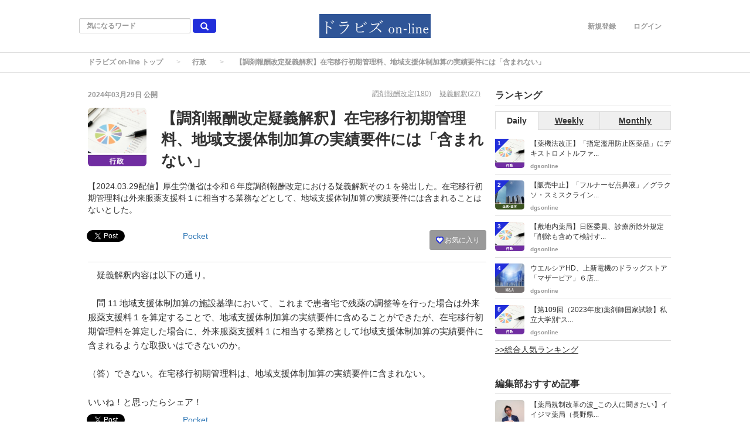

--- FILE ---
content_type: text/html; charset=utf-8
request_url: https://www.dgs-on-line.com/articles/2529
body_size: 11654
content:
<!DOCTYPE html>
<html>
<head>
    <script data-ad-client="ca-pub-3753836448529810" async src="https://pagead2.googlesyndication.com/pagead/js/adsbygoogle.js"></script>
  <meta charset="utf-8">
  
  <title>【調剤報酬改定疑義解釈】在宅移行初期管理料、地域支援体制加算の実績要件には「含まれない」</title>
  <meta name="description" content="【2024.03.29配信】厚生労働省は令和６年度調剤報酬改定における疑義解釈その１を発出した。在宅移行初期管理料は外来服薬支援料１に相当する業務などとして、地域支援体制加算の実績要件には含まれることはないとした。">
  <link rel="canonical" href="https://www.dgs-on-line.com/articles/2529">
<script type="application/ld+json">
{
  "@context": "http://schema.org",
  "@type": "Article",
  "mainEntityOfPage":{
  "@type":"WebPage",
  "@id":"https://www.dgs-on-line.com/articles/2529"
  },
  "headline": "【調剤報酬改定疑義解釈】在宅移行初期管理料、地域支援体制加算の実績要件には「含まれない」",
  "image": {
    "@type": "ImageObject",
    "url": "https://www.dgs-on-line.com/uploads/article/image/2529/%E8%A1%8C%E6%94%BF.png",
    "width": 696,
    "height": 696
  },
  "datePublished": "2024/03/29 22:22",
   "dateModified": "2024/03/29 22:24",
  "author": {
    "@type": "Person",
    "name": "dgsonline"
  },
   "publisher": {
    "@type": "Organization",
    "name": "ドラビズ on-line ",
    "logo": {
      "@type": "ImageObject",
      "url": "https://www.dgs-on-line.com/uploads/app_setting/image/1/eb56bda5-75d7-469d-b1e3-7a75f00cd919.png",
      "width": 600,
      "height": 60
    }
  },
  "description": "【2024.03.29配信】厚生労働省は令和６年度調剤報酬改定における疑義解釈その１を発出した。在宅移行初期管理料は外来服薬支援料１に相当する業務などとして、地域支援体制加算の実績要件には含まれることはないとした。"
}
</script>



<meta property="og:locale" content="ja_JP">
  <meta property="og:title" content="【調剤報酬改定疑義解釈】在宅移行初期管理料、地域支援体制加算の実績要件には「含まれない」">

  <meta property="og:type" content="article">

  <meta property="og:url" content="https://www.dgs-on-line.com/articles/2529">

<meta property="og:description" content="【2024.03.29配信】厚生労働省は令和６年度調剤報酬改定における疑義解釈その１を発出した。在宅移行初期管理料は外来服薬支援料１に相当する業務などとして、地域支援体制加算の実績要件には含まれることはないとした。">
<meta property="og:site_name" content="【ドラビズ on-line】ドラッグストアと薬局のビジネスマガジン">
  <meta property="og:image" content="https://www.dgs-on-line.com/uploads/article/image/2529/%E8%A1%8C%E6%94%BF.png">

<meta name="twitter:site" content="@magazinesugawar">
<meta name="twitter:card" content="summary_large_image">
<meta name="twitter:title" content="【調剤報酬改定疑義解釈】在宅移行初期管理料、地域支援体制加算の実績要件には「含まれない」">
<meta name="twitter:creator" content="@magazinesugawar">
<meta name="twitter:image:src" content="https://www.dgs-on-line.com/uploads/article/image/2529/%E8%A1%8C%E6%94%BF.png">
<meta name="twitter:domain" content="dgs-on-line.com">


    <meta name="viewport" content="width=device-width, initial-scale=1, maximum-scale=1, user-scalable=no">

      <link rel="stylesheet" media="all" href="/assets/article_first_pc-b6ba7715938f3a760508e2e6926166e0609c90dfa8ddcb4d433049e18c092b6a.css" />
      
      <script src="/assets/article_first_lib-64080cf6a801e0489464d38485260ceaa5cdc4e963f40d3adc36d8e5b88f22bb.js"></script>

  <meta name="csrf-param" content="authenticity_token" />
<meta name="csrf-token" content="b5kBvbJtzlwz2JOekd6uXlhdap8KZzg3P3t7jDHHkvqs9Rtyez0ibd1yEyRSo9U7nwknEua26FI4KrtzHQK2EQ==" />



  <link rel="shortcut icon" type="image/x-icon" href="/uploads/app_setting/favicon/1/db246c28-bfae-4c0a-b90c-aa294843d7ef.png" />
    <link rel="apple-touch-icon" type="image/png" href="/uploads/app_setting/touch_icon/1/fb34f391-775b-43bf-b39d-7790f49dab57.png" />

  <link rel="stylesheet" media="screen" href="/styles/index.css" />
        <link rel="stylesheet" media="screen" href="/styles/custom_css.css" />

    <!-- Google tag (gtag.js) -->
<script async src="https://www.googletagmanager.com/gtag/js?id=G-KZD1Y1SN4W"></script>
<script>
  window.dataLayer = window.dataLayer || [];
  function gtag(){dataLayer.push(arguments);}
  gtag('js', new Date());

  gtag('config', 'G-KZD1Y1SN4W');
</script>
      <script>
          (function(i,s,o,g,r,a,m){i['GoogleAnalyticsObject']=r;i[r]=i[r]||function(){
              (i[r].q=i[r].q||[]).push(arguments)},i[r].l=1*new Date();a=s.createElement(o),
              m=s.getElementsByTagName(o)[0];a.async=1;a.src=g;m.parentNode.insertBefore(a,m)
          })(window,document,'script','//www.google-analytics.com/analytics.js','ga');

          ga('create', 'UA-165319794-1', 'auto');
          ga('send', 'pageview');

      </script>
</head>

<body class="no-pickups " id="wrapper">
      <!-- Static navbar -->
  <div class="widget">
  
</div>
<nav class="navbar" daa-div="navbar-fixed-top">
  <div class="container">
    <div class="row">
      <div class="col-xs-4 left-position">
        <form class="navbar-form search-article-form keyword-text-form" role="search" id="article_search" action="/articles/search" accept-charset="UTF-8" method="get"><input name="utf8" type="hidden" value="&#x2713;" />
      
          <div class="form-group">
            <input class="form-control search_placeholder" placeholder="気になるワード" type="search" name="q[title_cont]" id="q_title_cont" />
             <button name="button" type="submit" class="btn btn-default btn-color search-btn">
             <span class="glyphicon glyphicon-search glass"></span>
</button>          </div>
         
</form>      </div>
	
      <div class="col-xs-4 center-position">
        <div class="logo-image-div">
          
          <a href="https://www.dgs-on-line.com/"><img class="logo-img logo-image-image" alt="ドラビズ on-line " loading="lazy" src="/uploads/app_setting/logo/1/35ddbbf7-f0f6-45f2-8ae7-8a36517dbbe2.png" /></a>
        </div>
      </div>
      <div class="col-xs-4 right-position navbar-info">
         <div id="navbar" class="navbar-collapse collapse">
          <ul class="nav navbar-nav navbar-right">
  <li class="" style="float: right;"><a class="dispTblCell header-cell" href="/users/sign_in">ログイン</a>
  </li>
  <li class=""><a class="dispTblCell header-cell" href="/users/sign_up">新規登録</a></li>
  
</ul>
        </div>
      </div>
    </div>
  </div>
</nav>


  
      <script type="application/ld+json">
  {
    "@context": "http://schema.org",
    "@type": "BreadcrumbList",
    "itemListElement":
    [
    {
      "@type": "ListItem",
      "position": 1,
      "item":
      {
        "@id": "https://www.dgs-on-line.com/",
        "name": "ドラビズ on-line トップ"
      }
    },
      {
      "@type": "ListItem",
      "position": 2,
      "item":
      {
        "@id": "https://www.dgs-on-line.com/administration",
        "name": "行政"
        }
      },
    {
      "@type": "ListItem",
      "position": 3,
      "item":
      {
          "@id": "https://www.dgs-on-line.com/articles/2529" ,
          "name": "【調剤報酬改定疑義解釈】在宅移行初期管理料、地域支援体制加算の実績要件には「含まれない」"
      }
    }
    ]
  }
</script>
  
	<div class="breadcrumb-area">
		<ol class="breadcrumb">
		<li><a href="/">ドラビズ on-line トップ</a></li>
				<li><a href="/administration">行政</a></li>
		<li class="active">【調剤報酬改定疑義解釈】在宅移行初期管理料、地域支援体制加算の実績要件には「含まれない」</li>
		</ol>
	</div>

  <div class="container contents" id="">
    <div class="maskblack">
  
    </div>
   <p id="notice" style="display:none"></p>
   <div class="main-area article-area">
  <div class="article">

    
<div class="ad-widget">
	
</div>
  <div class="media header">

  <div class="article_info">
    <p class="author">
      <span>
       2024年03月29日
      </span>
        公開
    </p>
    <p class="main-keywords">
        <a href="/keyword/434">
          <span>調剤報酬改定(180)</span>
</a>        <a href="/keyword/982">
          <span>疑義解釈(27)</span>
</a>    </p>
  </div>

  <div class="media-left article-thumbnail">
    <img class="img-rounded" alt="【調剤報酬改定疑義解釈】在宅移行初期管理料、地域支援体制加算の実績要件には「含まれない」" loading="lazy" src="/uploads/article/image/2529/card_%E8%A1%8C%E6%94%BF.png" />
  </div>

  <div class="media-body">
    <h1 class="media-heading page_title">【調剤報酬改定疑義解釈】在宅移行初期管理料、地域支援体制加算の実績要件には「含まれない」</h1>
  </div>
  <p class="description">【2024.03.29配信】厚生労働省は令和６年度調剤報酬改定における疑義解釈その１を発出した。在宅移行初期管理料は外来服薬支援料１に相当する業務などとして、地域支援体制加算の実績要件には含まれることはないとした。</p>
</div>
  <div class="favor-button pull-right">
		<a class="btn btn-xs btn-color add-favor" href="/users/sign_in">
            <span class="glyphicon glyphicon-heart"></span>
            お気に入り
</a></div>

  <div class="social social_btn_area clearfix">

  <!-- Twitter -->
  <div class="button twitter">
    <a href="https://twitter.com/share" class="twitter-share-button"
    data-lang="en"
    data-url="https://www.dgs-on-line.com/articles/2529"
    data-text="【調剤報酬改定疑義解釈】在宅移行初期管理料、地域支援体制加算の実績要件には「含まれない」"
    rel="nofollow"
    >Tweet</a>
  </div>
     <!-- Facebook -->
      <div class="button facebook">
        <div id="fb-root"></div>
        <script>(function(d, s, id) {
          var js, fjs = d.getElementsByTagName(s)[0];
          if (d.getElementById(id)) return;
          js = d.createElement(s); js.id = id; js.async = true;
          js.src = "//connect.facebook.net/ja_JP/sdk.js#xfbml=1&version=v2.5";
          fjs.parentNode.insertBefore(js, fjs);
        }(document, 'script', 'facebook-jssdk'));</script>

          <div class="fb-like"
             data-href="https://www.dgs-on-line.com/articles/2529"
             data-show-faces="false"
             data-layout="button_count"
             data-action="like"
             data-share="false">
          </div>
      </div>
  <!-- Hatena -->
  <div class="button hatena">
    <a href="http://b.hatena.ne.jp/entry/https://www.dgs-on-line.com/articles/2529" 
      class="hatena-bookmark-button"
      data-hatena-bookmark-layout="standard"
      data-hatena-bookmark-lang="ja" 
      title="このエントリーをはてなブックマークに追加"
      rel="nofollow">
      <img src="https://b.st-hatena.com/images/entry-button/button-only.gif"
      alt="このエントリーをはてなブックマークに追加" width="20" height="20"
      style="border: none">
    </a>
  </div>
  <!-- Pocket -->
  <div class="button pocket">
    <a href="https://getpocket.com/save" class="pocket-btn" data-lang="en" 
      data-save-url="https://www.dgs-on-line.com/articles/2529"
      data-pocket-count="horizontal" 
      data-pocket-align="left"
      rel="nofollow">
      Pocket
    </a>
  </div>
</div>
  <div class="ad-widget">
	
</div>
<hr>

          <!-- 目次スペース -->
		


	<!-- 目次スペース end -->
		<div id="article-contents">
				<div class="article-content text">
	<p class="content_ln">　疑義解釈内容は以下の通り。<br><br>　問 11 地域支援体制加算の施設基準において、これまで患者宅で残薬の調整等を行った場合は外来服薬支援料１を算定することで、地域支援体制加算の実績要件に含めることができたが、在宅移行初期管理料を算定した場合に、外来服薬支援料１に相当する業務として地域支援体制加算の実績要件に含まれるような取扱いはできないのか。<br><br>（答）できない。在宅移行初期管理料は、地域支援体制加算の実績要件に含まれない。</p>
</div>

		</div>
		<script async defer src="//assets.pinterest.com/js/pinit.js"></script>

  <div class="widget">
  
</div>
  

<div class="ad-widget">
	
</div>

      <p class="social-font">いいね！と思ったらシェア！</p>
<div class="social social_btn_area clearfix">
    <!-- Twitter -->
      <div class="button twitter">
        <a href="https://twitter.com/share" class="twitter-share-button"
        data-lang="en"
        data-url="https://www.dgs-on-line.com/articles/2529"
        data-text="【調剤報酬改定疑義解釈】在宅移行初期管理料、地域支援体制加算の実績要件には「含まれない」"
        rel="nofollow"
        >Tweet</a>
      </div>
    <!-- Facebook -->
      <div class="button facebook">
        <div id="fb-root"></div>
        <script>(function(d, s, id) {
          var js, fjs = d.getElementsByTagName(s)[0];
          if (d.getElementById(id)) return;
          js = d.createElement(s); js.id = id; js.async = true;
          js.src = "//connect.facebook.net/ja_JP/sdk.js#xfbml=1&version=v2.5";
          fjs.parentNode.insertBefore(js, fjs);
        }(document, 'script', 'facebook-jssdk'));</script>
        <div class="fb-like"
           data-href="https://www.dgs-on-line.com/articles/2529"
           data-layout="button_count" 
           data-action="like"
          data-share="false"
          data-show-faces="false">
        </div>
      </div>
    <!-- Hatena -->
      <div class="button hatena">
        <a href="http://b.hatena.ne.jp/entry/https://www.dgs-on-line.com/articles/2529" 
          class="hatena-bookmark-button"
          data-hatena-bookmark-layout="standard"
          data-hatena-bookmark-lang="ja"
          title="このエントリーをはてなブックマークに追加"
          rel="nofollow">
          <img src="https://b.st-hatena.com/images/entry-button/button-only.gif"
          alt="このエントリーをはてなブックマークに追加" width="20" height="20"
          style="border: none">
        </a>
      </div>
    <!-- Pocket -->
      <div class="button pocket">
        <a href="https://getpocket.com/save" class="pocket-btn" data-lang="en" 
          data-save-url="https://www.dgs-on-line.com/articles/2529"
          data-pocket-count="horizontal" 
          data-pocket-align="left"
          rel="nofollow">
          Pocket
        </a>
      </div>
</div>   
  <div class="row">
    <div class="col-xs-6">
      <div class="ad-widget">
	
</div>
    </div>
    <div class="col-xs-6">
      <div class="ad-widget">
	
</div>
    </div>
  </div>

  </div>

      <div class="maTop20">
    <p class="profile-info ma0">この記事のライター</p>
    <div class="profile maBottom20">
	    <div class="profile-left">
	      <a href="https://www.dgs-on-line.com/users/1">
          	<img class="media-object" alt="dgsonline" loading="lazy" src="/uploads/profile/image/1/thumb_lg_264fc21f-bc21-466c-86d7-95d70ac1717b.png" />
	      </a>
	    </div>
	    <div class="profile-body">
		<div class="profile-author">
		  <h4 class=""><a class="authorname" href="https://www.dgs-on-line.com/users/1">dgsonline</a></h4>
		</div>
	    </div>
    </div>
</div>


  		<div class="relation_keywords">
			<p class="maTop30 title">関連するキーワード</p>
		    <hr>
		      <a class="btn btn-xs btn-default tag-position maTB4" href="/keyword/434">
		        <span class="tag-name">調剤報酬改定</span>
</a>		      <a class="btn btn-xs btn-default tag-position maTB4" href="/keyword/982">
		        <span class="tag-name">疑義解釈</span>
</a>		</div>


  

  
		<div class="relate-area">
			<p class="maTop30 title">関連する投稿</p>
			<hr>
			<div class="block-area  ">
    <div class="article-list" data-href="/articles/3131">
      <div class="media">
        <div class="media-left">
          <a href="/articles/3131"><img class="media-object border_radius_m" alt="【中医協】支払側意見、調剤基本料１除外を要望／600 回超かつ集中率 85％超、特に都市部薬局で" loading="lazy" src="/uploads/article/image/3131/thumb_lg_%E8%A1%8C%E6%94%BF.png" /></a>
          
        </div>
        <div class="media-body">
          <p class="title">
            <a href="/articles/3131">【中医協】支払側意見、調剤基本料１除外を要望／600 回超かつ集中率 85％超、特に都市部薬局で</a>
          </p>

          <p class="description">
            【2025.12.26配信】厚生労働省は12月26日、中央社会保険医療協議会（中医協）総会を開いた。令和８年度診療報酬改定への各号意見が表明された。
          </p>
          

          <div class="footer">
                <span class="author"><a href="/users/1">dgsonline</a></span>

                  <span class="published_at">2025/12/26 17:25</span>
          </div>
        </div>

        
      </div>
    </div>
    
    <hr>
    <div class="article-list" data-href="/articles/3130">
      <div class="media">
        <div class="media-left">
          <a href="/articles/3130"><img class="media-object border_radius_m" alt="【令和８年度診療報酬改定】本体＋3.09％、令和８年度及び令和９年度の２年度平均として" loading="lazy" src="/uploads/article/image/3130/thumb_lg_%E8%A1%8C%E6%94%BF.png" /></a>
          
        </div>
        <div class="media-body">
          <p class="title">
            <a href="/articles/3130">【令和８年度診療報酬改定】本体＋3.09％、令和８年度及び令和９年度の２年度平均として</a>
          </p>

          <p class="description">
            【2025.12.24配信】12月24日の予算大臣折衝を踏まえて、令和８年度の診療報酬改定が決定した。令和８年度及び令和９年度の２年度平均として、本体を＋3.09％とする。令和８年度＋2.41％、令和９年度 ＋3.77％とする。
          </p>
          

          <div class="footer">
                <span class="author"><a href="/users/1">dgsonline</a></span>

                  <span class="published_at">2025/12/24 13:11</span>
          </div>
        </div>

        
      </div>
    </div>
    
    <hr>
    <div class="article-list" data-href="/articles/3124">
      <div class="media">
        <div class="media-left">
          <a href="/articles/3124"><img class="media-object border_radius_m" alt="【保険薬局協会】地域加算「基本料１」と「それ以外」で点数・実績要件統一を／次期改定要望" loading="lazy" src="/uploads/article/image/3124/thumb_lg_%E8%96%AC%E5%B1%80.png" /></a>
          
        </div>
        <div class="media-body">
          <p class="title">
            <a href="/articles/3124">【保険薬局協会】地域加算「基本料１」と「それ以外」で点数・実績要件統一を／次期改定要望</a>
          </p>

          <p class="description">
            【2025.12.11配信】日本保険薬局協会は12月11日に定例会見を開き、会長の三木田慎也氏が次期調剤報酬改定の要望事項を説明した。調剤基本料に紐づいて区分のある地域支援体制加算について、「基本料１」と「それ以外」での要件や点数を統一することを求めた。
          </p>
          

          <div class="footer">
                <span class="author"><a href="/users/1">dgsonline</a></span>

                  <span class="published_at">2025/12/11 16:28</span>
          </div>
        </div>

        
      </div>
    </div>
    
    <hr>
    <div class="article-list" data-href="/articles/3122">
      <div class="media">
        <div class="media-left">
          <a href="/articles/3122"><img class="media-object border_radius_m" alt="【基本料１問題】大阪府薬に続き都薬も「断じて反対」表明" loading="lazy" src="/uploads/article/image/3122/thumb_lg_DSC07528.jpg" /></a>
          
        </div>
        <div class="media-body">
          <p class="title">
            <a href="/articles/3122">【基本料１問題】大阪府薬に続き都薬も「断じて反対」表明</a>
          </p>

          <p class="description">
            【2025.12.07配信】東京都薬剤師会（都薬）は12月５日に定例会見を開き、中医協で規模の小さな薬局が該当することが多い「調剤基本料１」の除外範囲を拡大するとの議論について言及。特に大阪府と東京都に該当地域のある「特別区」が名指しされていることについて、都薬会長の髙橋正夫氏は、「大阪府薬が会見で“絶対に許さない”と表明されているが、都薬も同じ考えだ」と話した。
          </p>
          

          <div class="footer">
                <span class="author"><a href="/users/1">dgsonline</a></span>

                  <span class="published_at">2025/12/07 14:57</span>
          </div>
        </div>

        
      </div>
    </div>
    
    <hr>
    <div class="article-list" data-href="/articles/3121">
      <div class="media">
        <div class="media-left">
          <a href="/articles/3121"><img class="media-object border_radius_m" alt="【ドラッグストア協会】かかりつけ薬剤師「在籍年数」延長に反対" loading="lazy" src="/uploads/article/image/3121/thumb_lg_D5.png" /></a>
          
        </div>
        <div class="media-body">
          <p class="title">
            <a href="/articles/3121">【ドラッグストア協会】かかりつけ薬剤師「在籍年数」延長に反対</a>
          </p>

          <p class="description">
            【2025.12.06配信】日本チェーンドラッグストア協会は12月5日に定例会見を開き、調剤報酬改定への要望を説明した。かかりつけ薬剤師指導料の要件見直しについても要望した。
          </p>
          

          <div class="footer">
                <span class="author"><a href="/users/1">dgsonline</a></span>

                  <span class="published_at">2025/12/06 10:11</span>
          </div>
        </div>

        
      </div>
    </div>
    
    <hr>
</div>




		</div>

	<div class="ad-widget">
	
</div>

	


  <div class="paSide8">
  
  </div>

      <div class="recent-area">
        <p class="maTop30 title">最新の投稿</p>
        <hr>
        <div class="block-area  ">
    <div class="article-list" data-href="/articles/3136">
      <div class="media">
        <div class="media-left">
          <a href="/articles/3136"><img class="media-object border_radius_m" alt="【日本保険薬局協会】中医協での敷地内薬局批判に反論／合法なのに“抜け駆け”は「酷い表現」" loading="lazy" src="/uploads/article/image/3136/thumb_lg_%E8%96%AC%E5%B1%80.png" /></a>
          
        </div>
        <div class="media-body">
          <p class="title">
            <a href="/articles/3136">【日本保険薬局協会】中医協での敷地内薬局批判に反論／合法なのに“抜け駆け”は「酷い表現」</a>
          </p>

          <p class="description">
            【2026.01.15配信】日本保険薬局協会は１月15日に定例会見を開いた。
          </p>
          

          <div class="footer">
                <span class="author"><a href="/users/1">dgsonline</a></span>

                  <span class="published_at">2026/01/15 17:06</span>
          </div>
        </div>

        
      </div>
    </div>
    
    <hr>
    <div class="article-list" data-href="/articles/3135">
      <div class="media">
        <div class="media-left">
          <a href="/articles/3135"><img class="media-object border_radius_m" alt="【緊急避妊薬OTC】アプリ「ルナルナ」と協力で服薬サポート／第一三共ヘルスケア" loading="lazy" src="/uploads/article/image/3135/thumb_lg_%E3%83%95%E3%82%99%E3%83%A9%E3%83%B3%E3%83%88%E3%82%99%E3%82%B5%E3%82%A4%E3%83%88_TOP.jpg" /></a>
          
        </div>
        <div class="media-body">
          <p class="title">
            <a href="/articles/3135">【緊急避妊薬OTC】アプリ「ルナルナ」と協力で服薬サポート／第一三共ヘルスケア</a>
          </p>

          <p class="description">
            【2026.01.14配信】⽇本初となるOTC緊急避妊薬「ノルレボ」（要指導医薬品）を販売開始する第一三共ヘルスケアは1月14日、ウィメンズヘルスケアサービス『ルナルナ』と協⼒し服薬前から服薬後までをサポートすると公表した。同剤の発売は２月２日。製品の詳しい情報や購⼊・服⽤の流れ、服⽤前セルフチェック
ページなどを掲載したブランドサイト（https://www.daiichisankyo-hc.co.jp/site_norlevo/）も同日、公開した。
          </p>
          

          <div class="footer">
                <span class="author"><a href="/users/1">dgsonline</a></span>

                  <span class="published_at">2026/01/14 13:35</span>
          </div>
        </div>

        
      </div>
    </div>
    
    <hr>
    <div class="article-list" data-href="/articles/3134">
      <div class="media">
        <div class="media-left">
          <a href="/articles/3134"><img class="media-object border_radius_m" alt="【東京都薬剤師会】“小規模な薬局を大規模へ”は「許しがたい」／髙橋会長" loading="lazy" src="/uploads/article/image/3134/thumb_lg_%E7%94%BB%E5%83%8F1.png" /></a>
          
        </div>
        <div class="media-body">
          <p class="title">
            <a href="/articles/3134">【東京都薬剤師会】“小規模な薬局を大規模へ”は「許しがたい」／髙橋会長</a>
          </p>

          <p class="description">
            【2026.01.09配信】東京都薬剤師会（都薬）は１月９日に定例会見を開いた。その中で髙橋正夫会長は調剤報酬改定の議論に触れ、小規模な薬局を大規模へといった方向については「許しがたいという感覚を持っている」と憤りを示した。
          </p>
          

          <div class="footer">
                <span class="author"><a href="/users/1">dgsonline</a></span>

                  <span class="published_at">2026/01/09 16:13</span>
          </div>
        </div>

        
      </div>
    </div>
    
    <hr>
    <div class="article-list" data-href="/articles/3132">
      <div class="media">
        <div class="media-left">
          <a href="/articles/3132"><img class="media-object border_radius_m" alt="【中医協】診療側意見、「かかりつけ薬剤師・薬局に対する評価」要望" loading="lazy" src="/uploads/article/image/3132/thumb_lg_%E8%A1%8C%E6%94%BF.png" /></a>
          
        </div>
        <div class="media-body">
          <p class="title">
            <a href="/articles/3132">【中医協】診療側意見、「かかりつけ薬剤師・薬局に対する評価」要望</a>
          </p>

          <p class="description">
            【2025.12.26配信】厚生労働省は12月26日、中央社会保険医療協議会（中医協）総会を開いた。令和８年度診療報酬改定への各号意見が表明された。
          </p>
          

          <div class="footer">
                <span class="author"><a href="/users/1">dgsonline</a></span>

                  <span class="published_at">2025/12/26 17:51</span>
          </div>
        </div>

        
      </div>
    </div>
    
    <hr>
    <div class="article-list" data-href="/articles/3131">
      <div class="media">
        <div class="media-left">
          <a href="/articles/3131"><img class="media-object border_radius_m" alt="【中医協】支払側意見、調剤基本料１除外を要望／600 回超かつ集中率 85％超、特に都市部薬局で" loading="lazy" src="/uploads/article/image/3131/thumb_lg_%E8%A1%8C%E6%94%BF.png" /></a>
          
        </div>
        <div class="media-body">
          <p class="title">
            <a href="/articles/3131">【中医協】支払側意見、調剤基本料１除外を要望／600 回超かつ集中率 85％超、特に都市部薬局で</a>
          </p>

          <p class="description">
            【2025.12.26配信】厚生労働省は12月26日、中央社会保険医療協議会（中医協）総会を開いた。令和８年度診療報酬改定への各号意見が表明された。
          </p>
          

          <div class="footer">
                <span class="author"><a href="/users/1">dgsonline</a></span>

                  <span class="published_at">2025/12/26 17:25</span>
          </div>
        </div>

        
      </div>
    </div>
    
    <hr>
</div>




    </div>
  
<div class="ad-widget">
	
</div>

  
</div>

<div class="right-area">
    


    <div class="sidemenu ranking">
    <h4 class="title">ランキング</h4>
    <hr>
    <ul class="swithAccessRank">
        <li id="ar_day" class="active"><a href="#" onclick="change_ranking('daily'); return false;"  class="active">Daily</a></li>
        <li id="ar_week"><a href="#" onclick="change_ranking('weekly'); return false;"  class="">Weekly</a></li>
        <li id="ar_month"><a href="#" onclick="change_ranking('monthly'); return false;"  class="">Monthly</a></li>
    </ul>
    <div id="daily_ranking_list" >
        <div class="media ranking-list" data-href="/articles/3107">
          <span class="circle">1</span>
          <div class="media-left">
            <a href="/articles/3107"><img class="media-object border_radius_s" alt="【薬機法改正】「指定濫用防止医薬品」にデキストロメトルファンとジフェンヒドラミン/調査会方針" loading="lazy" src="/uploads/article/image/3107/thumb_lg_%E8%A1%8C%E6%94%BF.png" /></a>
            
          </div>
          <div class="media-body">
            <p><a class="title" href="/articles/3107">【薬機法改正】「指定濫用防止医薬品」にデキストロメトルファ...</a></p>
            <p>
              <a class="author" href="/users/1">dgsonline</a>
            </p>
          </div>
        </div>
        <div class="media ranking-list" data-href="/articles/3039">
          <span class="circle">2</span>
          <div class="media-left">
            <a href="/articles/3039"><img class="media-object border_radius_s" alt="【販売中止】「フルナーゼ点鼻液」／グラクソ・スミスクライン" loading="lazy" src="/uploads/article/image/3039/thumb_lg_%E5%9B%A3%E4%BD%93.png" /></a>
            
          </div>
          <div class="media-body">
            <p><a class="title" href="/articles/3039">【販売中止】「フルナーゼ点鼻液」／グラクソ・スミスクライン...</a></p>
            <p>
              <a class="author" href="/users/1">dgsonline</a>
            </p>
          </div>
        </div>
        <div class="media ranking-list" data-href="/articles/3097">
          <span class="circle">3</span>
          <div class="media-left">
            <a href="/articles/3097"><img class="media-object border_radius_s" alt="【敷地内薬局】日医委員、診療所除外規定「削除も含めて検討すべき」／中医協" loading="lazy" src="/uploads/article/image/3097/thumb_lg_%E8%A1%8C%E6%94%BF.png" /></a>
            
          </div>
          <div class="media-body">
            <p><a class="title" href="/articles/3097">【敷地内薬局】日医委員、診療所除外規定「削除も含めて検討す...</a></p>
            <p>
              <a class="author" href="/users/1">dgsonline</a>
            </p>
          </div>
        </div>
        <div class="media ranking-list" data-href="/articles/345">
          <span class="circle">4</span>
          <div class="media-left">
            <a href="/articles/345"><img class="media-object border_radius_s" alt="ウエルシアHD、上新電機のドラッグストア「マザーピア」６店舗を譲受。近畿地区のドミナント強化" loading="lazy" src="/uploads/article/image/345/thumb_lg_M_A.png" /></a>
            
          </div>
          <div class="media-body">
            <p><a class="title" href="/articles/345">ウエルシアHD、上新電機のドラッグストア「マザーピア」６店...</a></p>
            <p>
              <a class="author" href="/users/1">dgsonline</a>
            </p>
          </div>
        </div>
        <div class="media ranking-list" data-href="/articles/2503">
          <span class="circle">5</span>
          <div class="media-left">
            <a href="/articles/2503"><img class="media-object border_radius_s" alt="【第109回（2023年度)薬剤師国家試験】私立大学別“ストレート合格率”一覧／私大トップ5は京都薬科、北里、近畿、慶應、東邦" loading="lazy" src="/uploads/article/image/2503/thumb_lg_%E8%A1%8C%E6%94%BF.png" /></a>
            
          </div>
          <div class="media-body">
            <p><a class="title" href="/articles/2503">【第109回（2023年度)薬剤師国家試験】私立大学別“ス...</a></p>
            <p>
              <a class="author" href="/users/1">dgsonline</a>
            </p>
          </div>
        </div>
      </div>
    <div id="weekly_ranking_list" style='display:none;'>
        <div class="media ranking-list" data-href="/articles/3134">
          <span class="circle">1</span>
          <div class="media-left">
            <a href="/articles/3134"><img class="media-object border_radius_s" alt="【東京都薬剤師会】“小規模な薬局を大規模へ”は「許しがたい」／髙橋会長" loading="lazy" src="/uploads/article/image/3134/thumb_lg_%E7%94%BB%E5%83%8F1.png" /></a>
            
          </div>
          <div class="media-body">
            <p><a class="title" href="/articles/3134">【東京都薬剤師会】“小規模な薬局を大規模へ”は「許しがたい...</a></p>
            <p>
              <a class="author" href="/users/1">dgsonline</a>
            </p>
          </div>
        </div>
        <div class="media ranking-list" data-href="/articles/3039">
          <span class="circle">2</span>
          <div class="media-left">
            <a href="/articles/3039"><img class="media-object border_radius_s" alt="【販売中止】「フルナーゼ点鼻液」／グラクソ・スミスクライン" loading="lazy" src="/uploads/article/image/3039/thumb_lg_%E5%9B%A3%E4%BD%93.png" /></a>
            
          </div>
          <div class="media-body">
            <p><a class="title" href="/articles/3039">【販売中止】「フルナーゼ点鼻液」／グラクソ・スミスクライン...</a></p>
            <p>
              <a class="author" href="/users/1">dgsonline</a>
            </p>
          </div>
        </div>
        <div class="media ranking-list" data-href="/articles/3107">
          <span class="circle">3</span>
          <div class="media-left">
            <a href="/articles/3107"><img class="media-object border_radius_s" alt="【薬機法改正】「指定濫用防止医薬品」にデキストロメトルファンとジフェンヒドラミン/調査会方針" loading="lazy" src="/uploads/article/image/3107/thumb_lg_%E8%A1%8C%E6%94%BF.png" /></a>
            
          </div>
          <div class="media-body">
            <p><a class="title" href="/articles/3107">【薬機法改正】「指定濫用防止医薬品」にデキストロメトルファ...</a></p>
            <p>
              <a class="author" href="/users/1">dgsonline</a>
            </p>
          </div>
        </div>
        <div class="media ranking-list" data-href="/articles/3135">
          <span class="circle">4</span>
          <div class="media-left">
            <a href="/articles/3135"><img class="media-object border_radius_s" alt="【緊急避妊薬OTC】アプリ「ルナルナ」と協力で服薬サポート／第一三共ヘルスケア" loading="lazy" src="/uploads/article/image/3135/thumb_lg_%E3%83%95%E3%82%99%E3%83%A9%E3%83%B3%E3%83%88%E3%82%99%E3%82%B5%E3%82%A4%E3%83%88_TOP.jpg" /></a>
            
          </div>
          <div class="media-body">
            <p><a class="title" href="/articles/3135">【緊急避妊薬OTC】アプリ「ルナルナ」と協力で服薬サポート...</a></p>
            <p>
              <a class="author" href="/users/1">dgsonline</a>
            </p>
          </div>
        </div>
        <div class="media ranking-list" data-href="/articles/2503">
          <span class="circle">5</span>
          <div class="media-left">
            <a href="/articles/2503"><img class="media-object border_radius_s" alt="【第109回（2023年度)薬剤師国家試験】私立大学別“ストレート合格率”一覧／私大トップ5は京都薬科、北里、近畿、慶應、東邦" loading="lazy" src="/uploads/article/image/2503/thumb_lg_%E8%A1%8C%E6%94%BF.png" /></a>
            
          </div>
          <div class="media-body">
            <p><a class="title" href="/articles/2503">【第109回（2023年度)薬剤師国家試験】私立大学別“ス...</a></p>
            <p>
              <a class="author" href="/users/1">dgsonline</a>
            </p>
          </div>
        </div>
      </div>
    <div id="monthly_ranking_list" style='display:none;'>
        <div class="media ranking-list" data-href="/articles/3122">
          <span class="circle">1</span>
          <div class="media-left">
            <a href="/articles/3122"><img class="media-object border_radius_s" alt="【基本料１問題】大阪府薬に続き都薬も「断じて反対」表明" loading="lazy" src="/uploads/article/image/3122/thumb_lg_DSC07528.jpg" /></a>
            
          </div>
          <div class="media-body">
            <p><a class="title" href="/articles/3122">【基本料１問題】大阪府薬に続き都薬も「断じて反対」表明</a></p>
            <p>
              <a class="author" href="/users/1">dgsonline</a>
            </p>
          </div>
        </div>
        <div class="media ranking-list" data-href="/articles/3119">
          <span class="circle">2</span>
          <div class="media-left">
            <a href="/articles/3119"><img class="media-object border_radius_s" alt="【ドラッグストア協会】敷地内薬局「連座制導入」なら「薬局事業撤退せざるを得ない」" loading="lazy" src="/uploads/article/image/3119/thumb_lg_D5.png" /></a>
            
          </div>
          <div class="media-body">
            <p><a class="title" href="/articles/3119">【ドラッグストア協会】敷地内薬局「連座制導入」なら「薬局事...</a></p>
            <p>
              <a class="author" href="/users/1">dgsonline</a>
            </p>
          </div>
        </div>
        <div class="media ranking-list" data-href="/articles/3131">
          <span class="circle">3</span>
          <div class="media-left">
            <a href="/articles/3131"><img class="media-object border_radius_s" alt="【中医協】支払側意見、調剤基本料１除外を要望／600 回超かつ集中率 85％超、特に都市部薬局で" loading="lazy" src="/uploads/article/image/3131/thumb_lg_%E8%A1%8C%E6%94%BF.png" /></a>
            
          </div>
          <div class="media-body">
            <p><a class="title" href="/articles/3131">【中医協】支払側意見、調剤基本料１除外を要望／600 回超...</a></p>
            <p>
              <a class="author" href="/users/1">dgsonline</a>
            </p>
          </div>
        </div>
        <div class="media ranking-list" data-href="/articles/3114">
          <span class="circle">4</span>
          <div class="media-left">
            <a href="/articles/3114"><img class="media-object border_radius_s" alt="【補正予算_閣議決定】薬局は最大23万円を支援／医療・介護等支援パッケージで" loading="lazy" src="/uploads/article/image/3114/thumb_lg_%E8%A1%8C%E6%94%BF.png" /></a>
            
          </div>
          <div class="media-body">
            <p><a class="title" href="/articles/3114">【補正予算_閣議決定】薬局は最大23万円を支援／医療・介護...</a></p>
            <p>
              <a class="author" href="/users/1">dgsonline</a>
            </p>
          </div>
        </div>
        <div class="media ranking-list" data-href="/articles/3039">
          <span class="circle">5</span>
          <div class="media-left">
            <a href="/articles/3039"><img class="media-object border_radius_s" alt="【販売中止】「フルナーゼ点鼻液」／グラクソ・スミスクライン" loading="lazy" src="/uploads/article/image/3039/thumb_lg_%E5%9B%A3%E4%BD%93.png" /></a>
            
          </div>
          <div class="media-body">
            <p><a class="title" href="/articles/3039">【販売中止】「フルナーゼ点鼻液」／グラクソ・スミスクライン...</a></p>
            <p>
              <a class="author" href="/users/1">dgsonline</a>
            </p>
          </div>
        </div>
      </div>
    <a class="all-ranking-link" href="/articles/ranking">&gt;&gt;総合人気ランキング</a>
  </div>



  <div class="recommends-area">
    <h4 class="title">編集部おすすめ記事</h4>
    <hr>
            <div class="recommends-list">
              <div class="media ranking-list"  style="border: none;" data-href="/articles/1933">
                <div class="media-left">
                  <a href="/articles/1933"><img class="media-object border_radius_s" alt="【薬局規制改革の波_この人に聞きたい】イイジマ薬局（長野県上田市）飯島裕也氏／調剤業務の一部外部委託、「患者や地域住民の為になるのであればやるべき」" loading="lazy" src="/uploads/article/image/1933/thumb_lg_%E5%9B%B31.jpg" /></a>
                  
                </div>
                <div class="media-body">
                  <p class="maBottom0"><a class="title" href="/articles/1933">【薬局規制改革の波_この人に聞きたい】イイジマ薬局（長野県...</a></p>
                  <p class="description">
                  </p>
                  <p>
                    <a class="author" href="/users/1">dgsonline</a>
                  </p>
                </div>
              </div>
            </div>
        <hr>
            <div class="recommends-list">
              <div class="media ranking-list"  style="border: none;" data-href="/articles/2204">
                <div class="media-left">
                  <a href="/articles/2204"><img class="media-object border_radius_s" alt="【座談会】「医薬品の迅速・安定供給実現に向けた総合対策に関する有識者検討会」を振り返る" loading="lazy" src="/uploads/article/image/2204/thumb_lg_%E3%82%B9%E3%82%AF%E3%83%AA%E3%83%BC%E3%83%B3%E3%82%B7%E3%83%A7%E3%83%83%E3%83%88_2023-09-30_12.55.37.png" /></a>
                  
                </div>
                <div class="media-body">
                  <p class="maBottom0"><a class="title" href="/articles/2204">【座談会】「医薬品の迅速・安定供給実現に向けた総合対策に関...</a></p>
                  <p class="description">
                  </p>
                  <p>
                    <a class="author" href="/users/1">dgsonline</a>
                  </p>
                </div>
              </div>
            </div>
        <hr>
            <div class="recommends-list">
              <div class="media ranking-list"  style="border: none;" data-href="/articles/2278">
                <div class="media-left">
                  <a href="/articles/2278"><img class="media-object border_radius_s" alt="【独自インタビュー】松本純氏(前衆議院議員)に聞く／トリプル改定、「消費税が上がった時以上の大議論巻き起こる可能性」" loading="lazy" src="/uploads/article/image/2278/thumb_lg_%E3%82%B9%E3%82%AF%E3%83%AA%E3%83%BC%E3%83%B3%E3%82%B7%E3%83%A7%E3%83%83%E3%83%88_2023-09-30_13.33.20.png" /></a>
                  
                </div>
                <div class="media-body">
                  <p class="maBottom0"><a class="title" href="/articles/2278">【独自インタビュー】松本純氏(前衆議院議員)に聞く／トリプ...</a></p>
                  <p class="description">
                  </p>
                  <p>
                    <a class="author" href="/users/1">dgsonline</a>
                  </p>
                </div>
              </div>
            </div>
        <hr>
            <div class="recommends-list">
              <div class="media ranking-list"  style="border: none;" data-href="/articles/2339">
                <div class="media-left">
                  <a href="/articles/2339"><img class="media-object border_radius_s" alt="【地域フォーミュラリ】作成目的に“医薬品安定供給確保”の要素拡大／飯田下伊那薬剤師会（長野県飯田市）の事例" loading="lazy" src="/uploads/article/image/2339/thumb_lg_%E8%96%AC%E5%B1%80.png" /></a>
                  
                </div>
                <div class="media-body">
                  <p class="maBottom0"><a class="title" href="/articles/2339">【地域フォーミュラリ】作成目的に“医薬品安定供給確保”の要...</a></p>
                  <p class="description">
                  </p>
                  <p>
                    <a class="author" href="/users/1">dgsonline</a>
                  </p>
                </div>
              </div>
            </div>
        <hr>
            <div class="recommends-list">
              <div class="media ranking-list"  style="border: none;" data-href="/articles/2468">
                <div class="media-left">
                  <a href="/articles/2468"><img class="media-object border_radius_s" alt="【１万字インタビュー】安川孝志薬剤管理官に聞く" loading="lazy" src="/uploads/article/image/2468/thumb_lg_IMG_0582%E3%81%AE%E3%82%B3%E3%83%92%E3%82%9A%E3%83%BC.JPG" /></a>
                  
                </div>
                <div class="media-body">
                  <p class="maBottom0"><a class="title" href="/articles/2468">【１万字インタビュー】安川孝志薬剤管理官に聞く</a></p>
                  <p class="description">
                  </p>
                  <p>
                    <a class="author" href="/users/1">dgsonline</a>
                  </p>
                </div>
              </div>
            </div>
        <hr>
            <div class="recommends-list">
              <div class="media ranking-list"  style="border: none;" data-href="/articles/2992">
                <div class="media-left">
                  <a href="/articles/2992"><img class="media-object border_radius_s" alt="【社会保障のこれから】田畑裕明議員、勝目康議員、本田あきこ議員に聞く" loading="lazy" src="/uploads/article/image/2992/thumb_lg_%E3%82%B9%E3%82%AF%E3%83%AA%E3%83%BC%E3%83%B3%E3%82%B7%E3%83%A7%E3%83%83%E3%83%88_2025-05-12_22.06.56.png" /></a>
                  
                </div>
                <div class="media-body">
                  <p class="maBottom0"><a class="title" href="/articles/2992">【社会保障のこれから】田畑裕明議員、勝目康議員、本田あきこ...</a></p>
                  <p class="description">
                  </p>
                  <p>
                    <a class="author" href="/users/1">dgsonline</a>
                  </p>
                </div>
              </div>
            </div>
        <hr>
  </div>

  <div class="sidemenu tags">
  	<p class="title">最近話題のキーワード</p>
    <p class="description">ドラビズ on-line で話題のキーワード</p>
  	<hr>
        <a class="btn btn-xs btn-default tag-position" href="/keyword/474">
        <span class="tag-name">PCR検査キット</span>
</a>        <a class="btn btn-xs btn-default tag-position" href="/keyword/6">
        <span class="tag-name">コロナ</span>
</a>        <a class="btn btn-xs btn-default tag-position" href="/keyword/1070">
        <span class="tag-name">アライ</span>
</a>        <a class="btn btn-xs btn-default tag-position" href="/keyword/1048">
        <span class="tag-name">大正製薬</span>
</a>        <a class="btn btn-xs btn-default tag-position" href="/keyword/622">
        <span class="tag-name">抗原検査キット</span>
</a>        <a class="btn btn-xs btn-default tag-position" href="/keyword/981">
        <span class="tag-name">連携強化加算</span>
</a>        <a class="btn btn-xs btn-default tag-position" href="/keyword/661">
        <span class="tag-name">薬剤師国家試験</span>
</a>        <a class="btn btn-xs btn-default tag-position" href="/keyword/247">
        <span class="tag-name">サンドラッグ</span>
</a>        <a class="btn btn-xs btn-default tag-position" href="/keyword/485">
        <span class="tag-name">抗体キット</span>
</a>  </div>
 

  	<div class="sidemenu facebook_page">
	 	<div class="fb-page" data-href="https://www.facebook.com/%E3%83%89%E3%83%A9%E3%83%93%E3%82%BAon-line-103430191491659"
	 		data-tabs="timeline"
	 		data-small-header="false"
	 		data-adapt-container-width="true"
	 		data-hide-cover="false"
	 		data-show-facepile="true">
	 		<blockquote cite="https://www.facebook.com/%E3%83%89%E3%83%A9%E3%83%93%E3%82%BAon-line-103430191491659" class="fb-xfbml-parse-ignore">
	 			<a href="https://www.facebook.com/%E3%83%89%E3%83%A9%E3%83%93%E3%82%BAon-line-103430191491659">【ドラビズ on-line】ドラッグストアと薬局のビジネスマガジン</a>
	 		</blockquote>
		</div>
	</div>

  		<div class="sidemenu twitter-follow">
			<a href="https://twitter.com/magazinesugawar" 
				class="twitter-follow-button" data-show-count="false" 
				data-lang="ja" data-size="large" data-show-screen-name="false">	
				@magazinesugawarさんをフォロー
			</a>
		</div>



</div>




  </div>

          <div class="widget">
  
</div>
  <footer>
    <div class="footer-top">
      <div class="footer-list">

          <div class="footer-left footer-site">
            
            <a href="/"><img class="footer-logo" alt="ドラビズ on-line " loading="lazy" src="/uploads/app_setting/logo/1/35ddbbf7-f0f6-45f2-8ae7-8a36517dbbe2.png" /></a>      
          </div>

          <div class="footer-main">
              <div class="colum category-area">


                <p>カテゴリ一覧</p>






                  <ul>
                    <li><a href="/drugstore">ドラッグストア（D）</a></li>
                    <li><a href="/pharmacy">薬局（P)</a></li>
                    <li><a href="/company">企業・団体</a></li>
                    <li><a href="/product">製品</a></li>
                    <li><a href="/administration">行政</a></li>
                    <li><a href="/essay">解説・エッセイ</a></li>
                    <li><a href="/Post">【投稿】薬局・DgS現場から</a></li>
                  </ul>

                    <ul>
                       <li><a href="/personnelChange">人事</a></li>
                       <li><a href="/IR">決算・月次</a></li>
                       <li><a href="/MA">M&amp;A</a></li>
                       <li><a href="/trend">トレンド</a></li>
                       <li><a href="/forstudent">薬学生向け情報</a></li>
                    </ul>


              </div>
             <div class="colum user_group-area">

              </div>

            
              <div class="colum">
                <p>ドラビズ on-line について</p>
                <ul>
                 <li><a href="/articles/newest">記事一覧</a></li>
                 <li><a href="/articles/ranking">人気の記事</a></li>
                  <li><a href="/keywords">キーワード一覧</a></li>
                    <li><a href="/boards/1">運営元</a><li>
                    <li><a href="/boards/2">記事投稿につきまして</a><li>
                    <li><a href="/boards/3">プライバシーポリシー</a><li>
                    <li><a href="/boards/4">■オンラインイベント「ファーマシスト・オブ・ザ・イヤー 2022」</a><li>
                    <li><a href="/boards/5">■有料版「ドラビズ for Pharmacy」</a><li>
                    <li><a href="/boards/6">■ドラビズ主催イベント</a><li>
                 <li></li>
                 <li></li>
                      <li><a href="/contact">お問い合わせ</a></li>
                </ul>
              </div>
          </div>

          <div class="footer-right footer-info">
            <div class="colum">
                <p>LINK</p>
            	  <!-- <a href="http://www.facebook.com/sharer.php?u=【ドラビズ on-line】ドラッグストアと薬局のビジネスマガジン&t=https://www.dgs-on-line.com/articles/2992" -->
            	  <a href="https://www.facebook.com/%E3%83%89%E3%83%A9%E3%83%93%E3%82%BAon-line-103430191491659"
            	  rel="nofollow"
            	  target="_blank"><img class="footer-share-logo" alt="" loading="lazy" src="/assets/pc_footer_share_facebook-8c587c256c0b950a1ba2a046da0c6f73fb043b5a768f43d1619345086edb0933.png" /></a>
                      <!-- <a href="http://twitter.com/share?text=【ドラビズ on-line】ドラッグストアと薬局のビジネスマガジン&url=https://www.dgs-on-line.com/articles/2992" -->
            	  <a href="https://twitter.com/magazinesugawar"
            	  data-lang="en"
            	  data-url="https://www.dgs-on-line.com/articles/2992"
            	  data-text="【ドラビズ on-line】ドラッグストアと薬局のビジネスマガジン"
            	  target="_blank"
            	  ><img class="footer-share-logo" alt="" loading="lazy" src="/assets/pc_footer_share_twitter-c30bf9defc913fe740d7b0293516831681d4fe50cbe06a407878e93645e27cd8.png" /></a>
            </div>
          </div>
        </div>
      </div>
    <div class="footer-bottom">
      <div class="footer-site footer-list">
        <p class="site-name">【ドラビズ on-line】ドラッグストアと薬局のビジネスマガジン</p>
          <p class="copyright">©ドラビズ on-line</p>
      </div>
    </div>
  </footer>


  <div id="twitter-script-element">
    <script>
      !function(d,s,id){var js,fjs=d.getElementsByTagName(s)[0],p=/^http:/.test(d.location)?'http':'https';if(!d.getElementById(id)){js=d.createElement(s);js.id=id;js.src=p+'://platform.twitter.com/widgets.js';fjs.parentNode.insertBefore(js,fjs);}}(document, 'script', 'twitter-wjs');
    </script>
  </div>

      <div id="pocket-script-element">
        <script>
          !function(d,i){if(!d.getElementById(i)){var j=d.createElement("script");j.id=i;j.src="https://widgets.getpocket.com/v1/j/btn.js?v=1";var w=d.getElementById(i);d.body.appendChild(j);}}(document,"pocket-btn-js");
        </script>
      </div>

      <div id="hatena-script-element">
        <script type="text/javascript" src="https://b.st-hatena.com/js/bookmark_button.js" charset="utf-8" async="async"></script>
      </div>

    <div id="fb-root"></div>
    <script>(function(d, s, id) {
      var js, fjs = d.getElementsByTagName(s)[0];
      if (d.getElementById(id)) return;
      js = d.createElement(s); js.id = id;
      js.src = 'https://connect.facebook.net/ja_JP/sdk.js#xfbml=1&version=v3.0';
      fjs.parentNode.insertBefore(js, fjs);
    }(document, 'script', 'facebook-jssdk'));
    </script>

    <link rel="stylesheet" media="all" href="/assets/article_last_pc-03d878c76e0965c7e524bc3c3842a4ed5e2e29e07f019e1d50a72e50c7e8d00a.css" />
    
    
    <link rel="stylesheet" media="screen" href="/styles/custom_css.css" />
    <script src="/assets/application-5762525a7045b61cf9735e92dc8a8cbe5d23c0c22dbdacd15b611bc045193d99.js"></script>

    <!-- 2019 Copyright©SODA.inc CREAM version 3.0 -->
</body>
</html>

--- FILE ---
content_type: text/html; charset=utf-8
request_url: https://www.google.com/recaptcha/api2/aframe
body_size: 265
content:
<!DOCTYPE HTML><html><head><meta http-equiv="content-type" content="text/html; charset=UTF-8"></head><body><script nonce="oo18HmW3gthSE0CRMy6sJw">/** Anti-fraud and anti-abuse applications only. See google.com/recaptcha */ try{var clients={'sodar':'https://pagead2.googlesyndication.com/pagead/sodar?'};window.addEventListener("message",function(a){try{if(a.source===window.parent){var b=JSON.parse(a.data);var c=clients[b['id']];if(c){var d=document.createElement('img');d.src=c+b['params']+'&rc='+(localStorage.getItem("rc::a")?sessionStorage.getItem("rc::b"):"");window.document.body.appendChild(d);sessionStorage.setItem("rc::e",parseInt(sessionStorage.getItem("rc::e")||0)+1);localStorage.setItem("rc::h",'1768815236973');}}}catch(b){}});window.parent.postMessage("_grecaptcha_ready", "*");}catch(b){}</script></body></html>